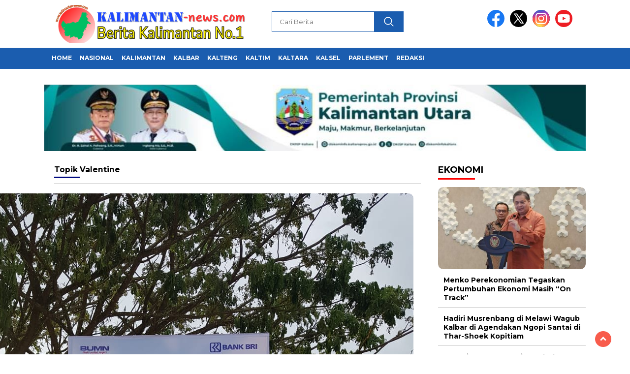

--- FILE ---
content_type: text/html; charset=UTF-8
request_url: https://www.kalimantan-news.com/tag/valentine/
body_size: 15850
content:
<!doctype html>
<html class="no-js" lang="id" prefix="og: http://ogp.me/ns#" >

<head>
    <meta charset="UTF-8">
    <link href="http://gmpg.org/xfn/11" rel="profile">
    <link href="https://www.kalimantan-news.com/xmlrpc.php" rel="pingback">
    <meta http-equiv="x-ua-compatible" content="ie=edge">
    <title>Valentine &#8211; Kalimantan News</title>
<meta name='robots' content='max-image-preview:large' />
	<style>img:is([sizes="auto" i], [sizes^="auto," i]) { contain-intrinsic-size: 3000px 1500px }</style>
	<link rel='dns-prefetch' href='//cdnjs.cloudflare.com' />
<link rel='dns-prefetch' href='//fonts.googleapis.com' />
<link rel="alternate" type="application/rss+xml" title="Kalimantan News &raquo; Feed" href="https://www.kalimantan-news.com/feed/" />
<link rel="alternate" type="application/rss+xml" title="Kalimantan News &raquo; Umpan Komentar" href="https://www.kalimantan-news.com/comments/feed/" />
<script id="wpp-js" src="https://www.kalimantan-news.com/wp-content/plugins/wordpress-popular-posts/assets/js/wpp.min.js?ver=7.3.6" data-sampling="0" data-sampling-rate="100" data-api-url="https://www.kalimantan-news.com/wp-json/wordpress-popular-posts" data-post-id="0" data-token="914ff1677a" data-lang="0" data-debug="0"></script>
<link rel="alternate" type="application/rss+xml" title="Kalimantan News &raquo; Valentine Umpan Tag" href="https://www.kalimantan-news.com/tag/valentine/feed/" />
<script>
window._wpemojiSettings = {"baseUrl":"https:\/\/s.w.org\/images\/core\/emoji\/16.0.1\/72x72\/","ext":".png","svgUrl":"https:\/\/s.w.org\/images\/core\/emoji\/16.0.1\/svg\/","svgExt":".svg","source":{"concatemoji":"https:\/\/www.kalimantan-news.com\/wp-includes\/js\/wp-emoji-release.min.js?ver=6.8.3"}};
/*! This file is auto-generated */
!function(s,n){var o,i,e;function c(e){try{var t={supportTests:e,timestamp:(new Date).valueOf()};sessionStorage.setItem(o,JSON.stringify(t))}catch(e){}}function p(e,t,n){e.clearRect(0,0,e.canvas.width,e.canvas.height),e.fillText(t,0,0);var t=new Uint32Array(e.getImageData(0,0,e.canvas.width,e.canvas.height).data),a=(e.clearRect(0,0,e.canvas.width,e.canvas.height),e.fillText(n,0,0),new Uint32Array(e.getImageData(0,0,e.canvas.width,e.canvas.height).data));return t.every(function(e,t){return e===a[t]})}function u(e,t){e.clearRect(0,0,e.canvas.width,e.canvas.height),e.fillText(t,0,0);for(var n=e.getImageData(16,16,1,1),a=0;a<n.data.length;a++)if(0!==n.data[a])return!1;return!0}function f(e,t,n,a){switch(t){case"flag":return n(e,"\ud83c\udff3\ufe0f\u200d\u26a7\ufe0f","\ud83c\udff3\ufe0f\u200b\u26a7\ufe0f")?!1:!n(e,"\ud83c\udde8\ud83c\uddf6","\ud83c\udde8\u200b\ud83c\uddf6")&&!n(e,"\ud83c\udff4\udb40\udc67\udb40\udc62\udb40\udc65\udb40\udc6e\udb40\udc67\udb40\udc7f","\ud83c\udff4\u200b\udb40\udc67\u200b\udb40\udc62\u200b\udb40\udc65\u200b\udb40\udc6e\u200b\udb40\udc67\u200b\udb40\udc7f");case"emoji":return!a(e,"\ud83e\udedf")}return!1}function g(e,t,n,a){var r="undefined"!=typeof WorkerGlobalScope&&self instanceof WorkerGlobalScope?new OffscreenCanvas(300,150):s.createElement("canvas"),o=r.getContext("2d",{willReadFrequently:!0}),i=(o.textBaseline="top",o.font="600 32px Arial",{});return e.forEach(function(e){i[e]=t(o,e,n,a)}),i}function t(e){var t=s.createElement("script");t.src=e,t.defer=!0,s.head.appendChild(t)}"undefined"!=typeof Promise&&(o="wpEmojiSettingsSupports",i=["flag","emoji"],n.supports={everything:!0,everythingExceptFlag:!0},e=new Promise(function(e){s.addEventListener("DOMContentLoaded",e,{once:!0})}),new Promise(function(t){var n=function(){try{var e=JSON.parse(sessionStorage.getItem(o));if("object"==typeof e&&"number"==typeof e.timestamp&&(new Date).valueOf()<e.timestamp+604800&&"object"==typeof e.supportTests)return e.supportTests}catch(e){}return null}();if(!n){if("undefined"!=typeof Worker&&"undefined"!=typeof OffscreenCanvas&&"undefined"!=typeof URL&&URL.createObjectURL&&"undefined"!=typeof Blob)try{var e="postMessage("+g.toString()+"("+[JSON.stringify(i),f.toString(),p.toString(),u.toString()].join(",")+"));",a=new Blob([e],{type:"text/javascript"}),r=new Worker(URL.createObjectURL(a),{name:"wpTestEmojiSupports"});return void(r.onmessage=function(e){c(n=e.data),r.terminate(),t(n)})}catch(e){}c(n=g(i,f,p,u))}t(n)}).then(function(e){for(var t in e)n.supports[t]=e[t],n.supports.everything=n.supports.everything&&n.supports[t],"flag"!==t&&(n.supports.everythingExceptFlag=n.supports.everythingExceptFlag&&n.supports[t]);n.supports.everythingExceptFlag=n.supports.everythingExceptFlag&&!n.supports.flag,n.DOMReady=!1,n.readyCallback=function(){n.DOMReady=!0}}).then(function(){return e}).then(function(){var e;n.supports.everything||(n.readyCallback(),(e=n.source||{}).concatemoji?t(e.concatemoji):e.wpemoji&&e.twemoji&&(t(e.twemoji),t(e.wpemoji)))}))}((window,document),window._wpemojiSettings);
</script>
<style id='wp-emoji-styles-inline-css'>

	img.wp-smiley, img.emoji {
		display: inline !important;
		border: none !important;
		box-shadow: none !important;
		height: 1em !important;
		width: 1em !important;
		margin: 0 0.07em !important;
		vertical-align: -0.1em !important;
		background: none !important;
		padding: 0 !important;
	}
</style>
<link rel='stylesheet' id='wp-block-library-css' href='https://www.kalimantan-news.com/wp-includes/css/dist/block-library/style.min.css?ver=6.8.3' media='all' />
<style id='classic-theme-styles-inline-css'>
/*! This file is auto-generated */
.wp-block-button__link{color:#fff;background-color:#32373c;border-radius:9999px;box-shadow:none;text-decoration:none;padding:calc(.667em + 2px) calc(1.333em + 2px);font-size:1.125em}.wp-block-file__button{background:#32373c;color:#fff;text-decoration:none}
</style>
<style id='global-styles-inline-css'>
:root{--wp--preset--aspect-ratio--square: 1;--wp--preset--aspect-ratio--4-3: 4/3;--wp--preset--aspect-ratio--3-4: 3/4;--wp--preset--aspect-ratio--3-2: 3/2;--wp--preset--aspect-ratio--2-3: 2/3;--wp--preset--aspect-ratio--16-9: 16/9;--wp--preset--aspect-ratio--9-16: 9/16;--wp--preset--color--black: #000000;--wp--preset--color--cyan-bluish-gray: #abb8c3;--wp--preset--color--white: #ffffff;--wp--preset--color--pale-pink: #f78da7;--wp--preset--color--vivid-red: #cf2e2e;--wp--preset--color--luminous-vivid-orange: #ff6900;--wp--preset--color--luminous-vivid-amber: #fcb900;--wp--preset--color--light-green-cyan: #7bdcb5;--wp--preset--color--vivid-green-cyan: #00d084;--wp--preset--color--pale-cyan-blue: #8ed1fc;--wp--preset--color--vivid-cyan-blue: #0693e3;--wp--preset--color--vivid-purple: #9b51e0;--wp--preset--gradient--vivid-cyan-blue-to-vivid-purple: linear-gradient(135deg,rgba(6,147,227,1) 0%,rgb(155,81,224) 100%);--wp--preset--gradient--light-green-cyan-to-vivid-green-cyan: linear-gradient(135deg,rgb(122,220,180) 0%,rgb(0,208,130) 100%);--wp--preset--gradient--luminous-vivid-amber-to-luminous-vivid-orange: linear-gradient(135deg,rgba(252,185,0,1) 0%,rgba(255,105,0,1) 100%);--wp--preset--gradient--luminous-vivid-orange-to-vivid-red: linear-gradient(135deg,rgba(255,105,0,1) 0%,rgb(207,46,46) 100%);--wp--preset--gradient--very-light-gray-to-cyan-bluish-gray: linear-gradient(135deg,rgb(238,238,238) 0%,rgb(169,184,195) 100%);--wp--preset--gradient--cool-to-warm-spectrum: linear-gradient(135deg,rgb(74,234,220) 0%,rgb(151,120,209) 20%,rgb(207,42,186) 40%,rgb(238,44,130) 60%,rgb(251,105,98) 80%,rgb(254,248,76) 100%);--wp--preset--gradient--blush-light-purple: linear-gradient(135deg,rgb(255,206,236) 0%,rgb(152,150,240) 100%);--wp--preset--gradient--blush-bordeaux: linear-gradient(135deg,rgb(254,205,165) 0%,rgb(254,45,45) 50%,rgb(107,0,62) 100%);--wp--preset--gradient--luminous-dusk: linear-gradient(135deg,rgb(255,203,112) 0%,rgb(199,81,192) 50%,rgb(65,88,208) 100%);--wp--preset--gradient--pale-ocean: linear-gradient(135deg,rgb(255,245,203) 0%,rgb(182,227,212) 50%,rgb(51,167,181) 100%);--wp--preset--gradient--electric-grass: linear-gradient(135deg,rgb(202,248,128) 0%,rgb(113,206,126) 100%);--wp--preset--gradient--midnight: linear-gradient(135deg,rgb(2,3,129) 0%,rgb(40,116,252) 100%);--wp--preset--font-size--small: 13px;--wp--preset--font-size--medium: 20px;--wp--preset--font-size--large: 36px;--wp--preset--font-size--x-large: 42px;--wp--preset--spacing--20: 0.44rem;--wp--preset--spacing--30: 0.67rem;--wp--preset--spacing--40: 1rem;--wp--preset--spacing--50: 1.5rem;--wp--preset--spacing--60: 2.25rem;--wp--preset--spacing--70: 3.38rem;--wp--preset--spacing--80: 5.06rem;--wp--preset--shadow--natural: 6px 6px 9px rgba(0, 0, 0, 0.2);--wp--preset--shadow--deep: 12px 12px 50px rgba(0, 0, 0, 0.4);--wp--preset--shadow--sharp: 6px 6px 0px rgba(0, 0, 0, 0.2);--wp--preset--shadow--outlined: 6px 6px 0px -3px rgba(255, 255, 255, 1), 6px 6px rgba(0, 0, 0, 1);--wp--preset--shadow--crisp: 6px 6px 0px rgba(0, 0, 0, 1);}:where(.is-layout-flex){gap: 0.5em;}:where(.is-layout-grid){gap: 0.5em;}body .is-layout-flex{display: flex;}.is-layout-flex{flex-wrap: wrap;align-items: center;}.is-layout-flex > :is(*, div){margin: 0;}body .is-layout-grid{display: grid;}.is-layout-grid > :is(*, div){margin: 0;}:where(.wp-block-columns.is-layout-flex){gap: 2em;}:where(.wp-block-columns.is-layout-grid){gap: 2em;}:where(.wp-block-post-template.is-layout-flex){gap: 1.25em;}:where(.wp-block-post-template.is-layout-grid){gap: 1.25em;}.has-black-color{color: var(--wp--preset--color--black) !important;}.has-cyan-bluish-gray-color{color: var(--wp--preset--color--cyan-bluish-gray) !important;}.has-white-color{color: var(--wp--preset--color--white) !important;}.has-pale-pink-color{color: var(--wp--preset--color--pale-pink) !important;}.has-vivid-red-color{color: var(--wp--preset--color--vivid-red) !important;}.has-luminous-vivid-orange-color{color: var(--wp--preset--color--luminous-vivid-orange) !important;}.has-luminous-vivid-amber-color{color: var(--wp--preset--color--luminous-vivid-amber) !important;}.has-light-green-cyan-color{color: var(--wp--preset--color--light-green-cyan) !important;}.has-vivid-green-cyan-color{color: var(--wp--preset--color--vivid-green-cyan) !important;}.has-pale-cyan-blue-color{color: var(--wp--preset--color--pale-cyan-blue) !important;}.has-vivid-cyan-blue-color{color: var(--wp--preset--color--vivid-cyan-blue) !important;}.has-vivid-purple-color{color: var(--wp--preset--color--vivid-purple) !important;}.has-black-background-color{background-color: var(--wp--preset--color--black) !important;}.has-cyan-bluish-gray-background-color{background-color: var(--wp--preset--color--cyan-bluish-gray) !important;}.has-white-background-color{background-color: var(--wp--preset--color--white) !important;}.has-pale-pink-background-color{background-color: var(--wp--preset--color--pale-pink) !important;}.has-vivid-red-background-color{background-color: var(--wp--preset--color--vivid-red) !important;}.has-luminous-vivid-orange-background-color{background-color: var(--wp--preset--color--luminous-vivid-orange) !important;}.has-luminous-vivid-amber-background-color{background-color: var(--wp--preset--color--luminous-vivid-amber) !important;}.has-light-green-cyan-background-color{background-color: var(--wp--preset--color--light-green-cyan) !important;}.has-vivid-green-cyan-background-color{background-color: var(--wp--preset--color--vivid-green-cyan) !important;}.has-pale-cyan-blue-background-color{background-color: var(--wp--preset--color--pale-cyan-blue) !important;}.has-vivid-cyan-blue-background-color{background-color: var(--wp--preset--color--vivid-cyan-blue) !important;}.has-vivid-purple-background-color{background-color: var(--wp--preset--color--vivid-purple) !important;}.has-black-border-color{border-color: var(--wp--preset--color--black) !important;}.has-cyan-bluish-gray-border-color{border-color: var(--wp--preset--color--cyan-bluish-gray) !important;}.has-white-border-color{border-color: var(--wp--preset--color--white) !important;}.has-pale-pink-border-color{border-color: var(--wp--preset--color--pale-pink) !important;}.has-vivid-red-border-color{border-color: var(--wp--preset--color--vivid-red) !important;}.has-luminous-vivid-orange-border-color{border-color: var(--wp--preset--color--luminous-vivid-orange) !important;}.has-luminous-vivid-amber-border-color{border-color: var(--wp--preset--color--luminous-vivid-amber) !important;}.has-light-green-cyan-border-color{border-color: var(--wp--preset--color--light-green-cyan) !important;}.has-vivid-green-cyan-border-color{border-color: var(--wp--preset--color--vivid-green-cyan) !important;}.has-pale-cyan-blue-border-color{border-color: var(--wp--preset--color--pale-cyan-blue) !important;}.has-vivid-cyan-blue-border-color{border-color: var(--wp--preset--color--vivid-cyan-blue) !important;}.has-vivid-purple-border-color{border-color: var(--wp--preset--color--vivid-purple) !important;}.has-vivid-cyan-blue-to-vivid-purple-gradient-background{background: var(--wp--preset--gradient--vivid-cyan-blue-to-vivid-purple) !important;}.has-light-green-cyan-to-vivid-green-cyan-gradient-background{background: var(--wp--preset--gradient--light-green-cyan-to-vivid-green-cyan) !important;}.has-luminous-vivid-amber-to-luminous-vivid-orange-gradient-background{background: var(--wp--preset--gradient--luminous-vivid-amber-to-luminous-vivid-orange) !important;}.has-luminous-vivid-orange-to-vivid-red-gradient-background{background: var(--wp--preset--gradient--luminous-vivid-orange-to-vivid-red) !important;}.has-very-light-gray-to-cyan-bluish-gray-gradient-background{background: var(--wp--preset--gradient--very-light-gray-to-cyan-bluish-gray) !important;}.has-cool-to-warm-spectrum-gradient-background{background: var(--wp--preset--gradient--cool-to-warm-spectrum) !important;}.has-blush-light-purple-gradient-background{background: var(--wp--preset--gradient--blush-light-purple) !important;}.has-blush-bordeaux-gradient-background{background: var(--wp--preset--gradient--blush-bordeaux) !important;}.has-luminous-dusk-gradient-background{background: var(--wp--preset--gradient--luminous-dusk) !important;}.has-pale-ocean-gradient-background{background: var(--wp--preset--gradient--pale-ocean) !important;}.has-electric-grass-gradient-background{background: var(--wp--preset--gradient--electric-grass) !important;}.has-midnight-gradient-background{background: var(--wp--preset--gradient--midnight) !important;}.has-small-font-size{font-size: var(--wp--preset--font-size--small) !important;}.has-medium-font-size{font-size: var(--wp--preset--font-size--medium) !important;}.has-large-font-size{font-size: var(--wp--preset--font-size--large) !important;}.has-x-large-font-size{font-size: var(--wp--preset--font-size--x-large) !important;}
:where(.wp-block-post-template.is-layout-flex){gap: 1.25em;}:where(.wp-block-post-template.is-layout-grid){gap: 1.25em;}
:where(.wp-block-columns.is-layout-flex){gap: 2em;}:where(.wp-block-columns.is-layout-grid){gap: 2em;}
:root :where(.wp-block-pullquote){font-size: 1.5em;line-height: 1.6;}
</style>
<link rel='stylesheet' id='wordpress-popular-posts-css-css' href='https://www.kalimantan-news.com/wp-content/plugins/wordpress-popular-posts/assets/css/wpp.css?ver=7.3.6' media='all' />
<link rel='stylesheet' id='styleku-css' href='https://www.kalimantan-news.com/wp-content/themes/nomina/style.css?ver=2.3' media='all' />
<link rel='stylesheet' id='lightslidercss-css' href='https://www.kalimantan-news.com/wp-content/themes/nomina/css/lightslider.min.css?ver=1.1' media='all' />
<link rel='stylesheet' id='flexslidercss-css' href='https://www.kalimantan-news.com/wp-content/themes/nomina/css/flexslider.css?ver=1.1' media='all' />
<link rel='stylesheet' id='owlcss-css' href='https://www.kalimantan-news.com/wp-content/themes/nomina/css/owl.carousel.min.css?ver=2.1' media='all' />
<link rel='stylesheet' id='swiper-css-css' href='https://cdnjs.cloudflare.com/ajax/libs/Swiper/11.0.5/swiper-bundle.css?ver=11.0.5' media='all' />
<link rel='stylesheet' id='google-fonts-css' href='https://fonts.googleapis.com/css2?family=Montserrat:ital,wght@0,400;0,700;1,400;1,700&#038;display=swap' media='all' />
<script src="https://www.kalimantan-news.com/wp-includes/js/jquery/jquery.min.js?ver=3.7.1" id="jquery-core-js"></script>
<script src="https://www.kalimantan-news.com/wp-includes/js/jquery/jquery-migrate.min.js?ver=3.4.1" id="jquery-migrate-js"></script>
<script src="https://www.kalimantan-news.com/wp-content/themes/nomina/js/owl.carousel.min.js?ver=1" id="owljs-js"></script>
<script src="https://www.kalimantan-news.com/wp-content/themes/nomina/js/lightslider.min.js?ver=6.8.3" id="lightslider-js"></script>
<script src="https://cdnjs.cloudflare.com/ajax/libs/Swiper/11.0.5/swiper-bundle.min.js?ver=11.0.5" id="script-swipe-js"></script>
<link rel="https://api.w.org/" href="https://www.kalimantan-news.com/wp-json/" /><link rel="alternate" title="JSON" type="application/json" href="https://www.kalimantan-news.com/wp-json/wp/v2/tags/135" /><link rel="EditURI" type="application/rsd+xml" title="RSD" href="https://www.kalimantan-news.com/xmlrpc.php?rsd" />
<meta name="generator" content="WordPress 6.8.3" />
<meta property="og:title" name="og:title" content="Valentine" />
<meta property="og:type" name="og:type" content="website" />
<meta property="og:image" name="og:image" content="https://www.kalimantan-news.com/wp-content/uploads/2020/01/cropped-Identitas-Website-ok.jpg" />
<meta property="og:description" name="og:description" content="Berita Kalimantan No. 1" />
<meta property="og:locale" name="og:locale" content="id_ID" />
<meta property="og:site_name" name="og:site_name" content="Kalimantan News" />
<meta property="twitter:card" name="twitter:card" content="summary" />
            <style id="wpp-loading-animation-styles">@-webkit-keyframes bgslide{from{background-position-x:0}to{background-position-x:-200%}}@keyframes bgslide{from{background-position-x:0}to{background-position-x:-200%}}.wpp-widget-block-placeholder,.wpp-shortcode-placeholder{margin:0 auto;width:60px;height:3px;background:#dd3737;background:linear-gradient(90deg,#dd3737 0%,#571313 10%,#dd3737 100%);background-size:200% auto;border-radius:3px;-webkit-animation:bgslide 1s infinite linear;animation:bgslide 1s infinite linear}</style>
                     <style>
             .menu-utama > li > a, .headline-judul a, .news-feed-judul, .news-feed-judul-block, .news-feed-list .kategori, .judul-sidebar-right, .judul-sidebar-left, .judul-sidebar-single, .single-kategori a span, .judul-label-kategori span, .kategori-mobile, .category-kategori a, .wpp-list > li > a, .recent-post-widget a, .page-numbers, .menu-bawah li a, #category-content h2 a, .category-text-wrap, .judul-label-kategori, .category-kategori, .headline-label, .search-form .search-field, .recent-post-widget .waktu, .single-kategori a, #single-content h1, .tanggal-single, .related-post-wrap, .caption-photo, .tagname, .tagname a, .footer-copyright, .judul-berita-pilihan, .kategori-berita-pilihan, #berita-pilihan h2 a, #page-content h1, .judul-berita-rekomendasi, .kategori-berita-rekomendasi, #berita-rekomendasi h2, .mobile-berita-terbaru .berita-terbaru, .judul-berita-terbaru a, .mobile-kategori-berita-terbaru, .tanggal-berita-terbaru, .news-feed-text-block .tanggal, .menu-utama > li > ul.sub-menu > li a, .mobile-menu-kiri li a, .judul-headline, a.slider-kategori, a.judul-slider, .judul-thumbnail, .alamat, .before-widget, .before-widget select, .before-widget ul li a, .before-widget ul li, .nama-penulis, .desktop-berita-terbaru .berita-terbaru, .desktop-berita-terbaru-box p, .desktop-kategori-berita-terbaru, .error404 p, .headline-label-mobile-dua, h2.headline-judul-mobile-dua a, .wrap-text-headline-dua .tanggal, .judul-berita-pilihan, .before-widget h2, .judul-sidebar-right, .judul-sidebar-single, .marquee-baru a, .marquee-baru .inner a, .headline-tiga-text-wrap-mobile h2 a, .totalpembaca, h2.headline-judul-mobile a, .headline-label-mobile, .menu-network-wrap, .network-title, .menu-network-wrap a { 
    font-family: 'Montserrat', sans-serif; }  
             
.single-article-text, .single-article-text p { 
    font-family: 'Arial', sans-serif; 
    font-size: 16px; }    
             
#single-content figcaption.wp-element-caption, .wp-caption, .caption-photo, .caption-photo-buka-tutup {
      font-family: 'Arial', sans-serif; 
             }

        
                     
.menu-utama > li > a, .menu-bawah > li > a, .menu-utama > li > ul.sub-menu > li a { 
    font-size: 
    12px; }
             
             
                 .menu-utama { text-align: left; }
                     
                          #single-content h1 { text-align: left}
             
             
    .single-kategori { text-align: left; }
    
                             .fluid-nav, footer, .menu-utama, .scroll-to-continue, .ad-middle .ad-title, .ad-middle .scroll-to-resume, .tagname span, .tagname a:hover, .headline-tiga-text-wrap-mobile  {background-color: #1B5DAF}
.nama-penulis a, single-kategori a, .single-article-text p a, .single-article-text h1 a, .single-article-text h2 a, .single-article-text h3 a, .single-article-text h4 a, .single-article-text h5 a, .single-article-text h6 a, .single-article-text ul li a, .single-article-text ol li a, .single-article-text div a, .single-article-text a, .judul-desktop-berita-terbaru:hover, .wpp-list > li > a.wpp-post-title:before, .recent-post-widget a:hover {color: #1B5DAF}
.search-submit, .menu-utama > li > ul.sub-menu, .nav-links .current, .page-numbers:hover, .page-link-wrap span.current, .page-link-wrap a:hover {background: #1B5DAF; }
.search-submit, .search-form .search-field, .mobile-menu-kiri-wrap form.search-form, .page-link-wrap span.current, a.post-page-numbers {border-color: #1B5DAF;}
.menu-utama > li > a:hover { background: #2D54A7; }
.line-satu, .line-dua, .line-tiga {background: #F51700; }
             

             
             
         </style>
    <link rel="icon" href="https://www.kalimantan-news.com/wp-content/uploads/2020/01/cropped-Identitas-Website-ok-46x46.jpg" sizes="32x32" />
<link rel="icon" href="https://www.kalimantan-news.com/wp-content/uploads/2020/01/cropped-Identitas-Website-ok.jpg" sizes="192x192" />
<link rel="apple-touch-icon" href="https://www.kalimantan-news.com/wp-content/uploads/2020/01/cropped-Identitas-Website-ok.jpg" />
<meta name="msapplication-TileImage" content="https://www.kalimantan-news.com/wp-content/uploads/2020/01/cropped-Identitas-Website-ok.jpg" />
    <meta name="viewport" content="width=device-width, initial-scale=1, shrink-to-fit=no">
    <meta name="theme-color" content="#1B5DAF" />
	<link rel="preconnect" href="https://fonts.googleapis.com">
<link rel="preconnect" href="https://fonts.gstatic.com" crossorigin>

	<style>
	
		.search-submit { background-image: url('https://www.kalimantan-news.com/wp-content/themes/nomina/img/icons8-search.svg'); background-repeat: no-repeat; background-position: 50% 50%; background-size: 40%; }
		
				#sidebar-right, #sidebar-single {top: 170px;}
		
		        .logged-in header{
            top: 0 !important;
        }
		
	</style>
	
</head>

<body class="archive tag tag-valentine tag-135 wp-custom-logo wp-embed-responsive wp-theme-nomina">
	  		<div id="sidebar-banner-mobile-top-header-parallax">
	<a href="#" title="close"  class="close-button w3-button w3-display-topright">CLOSE ADS
</a>
  <div class="sidebar-banner-mobile-top-header-parallax-wrap">
	  <div class="duaa">
      <div class="tigaa">
          <img width="1132" height="1600" src="https://www.kalimantan-news.com/wp-content/uploads/2025/06/WhatsApp-Image-2025-06-02-at-21.35.59_10916eeb.jpg" class="image wp-image-84076  attachment-full size-full" alt="" style="max-width: 100%; height: auto;" decoding="async" fetchpriority="high" srcset="https://www.kalimantan-news.com/wp-content/uploads/2025/06/WhatsApp-Image-2025-06-02-at-21.35.59_10916eeb.jpg 1132w, https://www.kalimantan-news.com/wp-content/uploads/2025/06/WhatsApp-Image-2025-06-02-at-21.35.59_10916eeb-1087x1536.jpg 1087w" sizes="(max-width: 1132px) 100vw, 1132px" />      </div>
    </div>
	    <p class="scroll-to-continue">
			  SCROLL TO CONTINUE WITH CONTENT 
		  </p>
</div><!-- sidebar-banner-mobile-top-header-parallax BANNER -->
	   </div>
	


	<div id="sidebar-banner-bawah">
			<div>
			
		</div><!-- sidebar-banner-bawah WRAP -->
</div><!-- sidebar-banner-bawah BANNER -->	
    <header>
		<div class="header-fixed">
			<div class="header-shrink">
				
			
 <a id="logo" href="https://www.kalimantan-news.com/" rel="home"> <img src="https://www.kalimantan-news.com/wp-content/uploads/2025/10/cropped-logoo-KN-new.png" alt="logo" width="400" height="77" /></a>				
<div class="media-social-header">
				<a title="facebook" class="facebook-header" href="https://facebook.com" target="_blank"><img src="https://www.kalimantan-news.com/wp-content/themes/nomina/img/fb-icon.svg" alt="facebook" width="35" height="35" /></a>
				<a title="twitter" class="twitter-header" href="https://twitter.com" target="_blank"><img src="https://www.kalimantan-news.com/wp-content/themes/nomina/img/twitter-icon-baru.svg" alt="twiter" width="35" height="35"  /></a>
				<a title="instagram" class="instagram-header" href="https://instagram.com" target="_blank"><img src="https://www.kalimantan-news.com/wp-content/themes/nomina/img/instagram-icon.svg" alt="instagram" width="35" height="35"  /></a>
				<a title="youtube" class="youtube-header" href="https://youtube.com" target="_blank"><img src="https://www.kalimantan-news.com/wp-content/themes/nomina/img/youtube-icon.svg" alt="youtube" width="35" height="35"  /></a>
		 

			</div>
			
			<form method="get" class="search-form" action="https://www.kalimantan-news.com/">
  <input 
    type="text" 
    class="search-field" 
    name="s" 
    placeholder="Cari Berita" 
    value="" 
  />
  <input 
    type="submit" 
    class="search-submit" 
    value="" 
  />
</form>
   
			<div class="hamburger-button">
				<div class="line-satu"></div>
				<div class="line-dua"></div>
				<div class="line-tiga"></div>
			</div><!-- akhir hamburger-button -->
			<div class="mobile-menu-kiri-wrap">
		<a id="logo-menu-kiri" href="https://www.kalimantan-news.com/" rel="home"> <img src="https://www.kalimantan-news.com/wp-content/uploads/2025/10/cropped-logoo-KN-new.png" alt="logo"></a><span class="close-button-hamburger">&#10006;</span>
				<div class="clr"></div>
				<form method="get" class="search-form" action="https://www.kalimantan-news.com/">
  <input 
    type="text" 
    class="search-field" 
    name="s" 
    placeholder="Cari Berita" 
    value="" 
  />
  <input 
    type="submit" 
    class="search-submit" 
    value="" 
  />
</form>
   
			<div class="menu-top-menus-container"><ul id="menu-top-menus" class="mobile-menu-kiri"><li id="menu-item-58726" class="menu-item menu-item-type-custom menu-item-object-custom menu-item-home menu-item-58726"><a href="http://www.kalimantan-news.com/">Home</a></li>
<li id="menu-item-16" class="menu-item menu-item-type-taxonomy menu-item-object-category menu-item-16"><a href="https://www.kalimantan-news.com/category/nasional/">Nasional</a></li>
<li id="menu-item-88602" class="menu-item menu-item-type-taxonomy menu-item-object-category menu-item-88602"><a href="https://www.kalimantan-news.com/category/kalimantan/">KALIMANTAN</a></li>
<li id="menu-item-77543" class="menu-item menu-item-type-taxonomy menu-item-object-category menu-item-has-children menu-item-77543"><a href="https://www.kalimantan-news.com/category/kalbar/">KALBAR</a>
<ul class="sub-menu">
	<li id="menu-item-77553" class="menu-item menu-item-type-taxonomy menu-item-object-category menu-item-77553"><a href="https://www.kalimantan-news.com/category/kalbar/pontianak/">Pontianak</a></li>
	<li id="menu-item-77550" class="menu-item menu-item-type-taxonomy menu-item-object-category menu-item-77550"><a href="https://www.kalimantan-news.com/category/kalbar/kubu-raya/">Kubu Raya</a></li>
	<li id="menu-item-77549" class="menu-item menu-item-type-taxonomy menu-item-object-category menu-item-77549"><a href="https://www.kalimantan-news.com/category/kalbar/ketapang/">Ketapang</a></li>
	<li id="menu-item-77552" class="menu-item menu-item-type-taxonomy menu-item-object-category menu-item-77552"><a href="https://www.kalimantan-news.com/category/kalbar/mempawah/">Mempawah</a></li>
	<li id="menu-item-77554" class="menu-item menu-item-type-taxonomy menu-item-object-category menu-item-77554"><a href="https://www.kalimantan-news.com/category/kalbar/sanggau-kalbar/">Sanggau</a></li>
	<li id="menu-item-77555" class="menu-item menu-item-type-taxonomy menu-item-object-category menu-item-77555"><a href="https://www.kalimantan-news.com/category/kalbar/sekadau-kalbar/">Sekadau</a></li>
	<li id="menu-item-77551" class="menu-item menu-item-type-taxonomy menu-item-object-category menu-item-77551"><a href="https://www.kalimantan-news.com/category/kalbar/melawi-kalbar/">Melawi</a></li>
	<li id="menu-item-77556" class="menu-item menu-item-type-taxonomy menu-item-object-category menu-item-77556"><a href="https://www.kalimantan-news.com/category/kalbar/sintang-kalbar/">Sintang</a></li>
	<li id="menu-item-77548" class="menu-item menu-item-type-taxonomy menu-item-object-category menu-item-77548"><a href="https://www.kalimantan-news.com/category/kalbar/kapuas-hulu/">Kapuas Hulu</a></li>
</ul>
</li>
<li id="menu-item-77546" class="menu-item menu-item-type-taxonomy menu-item-object-category menu-item-has-children menu-item-77546"><a href="https://www.kalimantan-news.com/category/kalteng/">KALTENG</a>
<ul class="sub-menu">
	<li id="menu-item-77557" class="menu-item menu-item-type-taxonomy menu-item-object-category menu-item-77557"><a href="https://www.kalimantan-news.com/category/kalteng/barito-selatan/">Barito Selatan</a></li>
	<li id="menu-item-77559" class="menu-item menu-item-type-taxonomy menu-item-object-category menu-item-77559"><a href="https://www.kalimantan-news.com/category/kalteng/barito-utara/">Barito Utara</a></li>
	<li id="menu-item-77558" class="menu-item menu-item-type-taxonomy menu-item-object-category menu-item-77558"><a href="https://www.kalimantan-news.com/category/kalteng/barito-timur/">Barito Timur</a></li>
	<li id="menu-item-77560" class="menu-item menu-item-type-taxonomy menu-item-object-category menu-item-77560"><a href="https://www.kalimantan-news.com/category/kalteng/gunung-mas/">Gunung Mas</a></li>
	<li id="menu-item-77561" class="menu-item menu-item-type-taxonomy menu-item-object-category menu-item-77561"><a href="https://www.kalimantan-news.com/category/kalteng/kapuas/">Kapuas</a></li>
	<li id="menu-item-77562" class="menu-item menu-item-type-taxonomy menu-item-object-category menu-item-77562"><a href="https://www.kalimantan-news.com/category/kalteng/katingan/">Katingan</a></li>
	<li id="menu-item-77563" class="menu-item menu-item-type-taxonomy menu-item-object-category menu-item-77563"><a href="https://www.kalimantan-news.com/category/kalteng/kota-palangka-raya/">Kota Palangka Raya</a></li>
	<li id="menu-item-77564" class="menu-item menu-item-type-taxonomy menu-item-object-category menu-item-77564"><a href="https://www.kalimantan-news.com/category/kalteng/kotawaringin-barat/">Kotawaringin Barat</a></li>
	<li id="menu-item-77565" class="menu-item menu-item-type-taxonomy menu-item-object-category menu-item-77565"><a href="https://www.kalimantan-news.com/category/kalteng/kotawaringin-timur/">Kotawaringin Timur</a></li>
	<li id="menu-item-77566" class="menu-item menu-item-type-taxonomy menu-item-object-category menu-item-77566"><a href="https://www.kalimantan-news.com/category/kalteng/lamandau/">Lamandau</a></li>
</ul>
</li>
<li id="menu-item-77547" class="menu-item menu-item-type-taxonomy menu-item-object-category menu-item-has-children menu-item-77547"><a href="https://www.kalimantan-news.com/category/kaltim/">KALTIM</a>
<ul class="sub-menu">
	<li id="menu-item-77578" class="menu-item menu-item-type-taxonomy menu-item-object-category menu-item-77578"><a href="https://www.kalimantan-news.com/category/kaltim/berau/">Berau</a></li>
	<li id="menu-item-77579" class="menu-item menu-item-type-taxonomy menu-item-object-category menu-item-77579"><a href="https://www.kalimantan-news.com/category/kaltim/kota-balikpapan/">Kota Balikpapan</a></li>
	<li id="menu-item-77580" class="menu-item menu-item-type-taxonomy menu-item-object-category menu-item-77580"><a href="https://www.kalimantan-news.com/category/kaltim/kota-bontang/">Kota Bontang</a></li>
	<li id="menu-item-77581" class="menu-item menu-item-type-taxonomy menu-item-object-category menu-item-77581"><a href="https://www.kalimantan-news.com/category/kaltim/kota-samarinda/">Kota Samarinda</a></li>
	<li id="menu-item-77582" class="menu-item menu-item-type-taxonomy menu-item-object-category menu-item-77582"><a href="https://www.kalimantan-news.com/category/kaltim/kutai-barat/">Kutai Barat</a></li>
	<li id="menu-item-77583" class="menu-item menu-item-type-taxonomy menu-item-object-category menu-item-77583"><a href="https://www.kalimantan-news.com/category/kaltim/kutai-kartanegara/">Kutai Kartanegara</a></li>
	<li id="menu-item-77584" class="menu-item menu-item-type-taxonomy menu-item-object-category menu-item-77584"><a href="https://www.kalimantan-news.com/category/kaltim/kutai-timur/">Kutai Timur</a></li>
	<li id="menu-item-77585" class="menu-item menu-item-type-taxonomy menu-item-object-category menu-item-77585"><a href="https://www.kalimantan-news.com/category/kaltim/mahakam-hulu/">Mahakam Hulu</a></li>
</ul>
</li>
<li id="menu-item-77545" class="menu-item menu-item-type-taxonomy menu-item-object-category menu-item-has-children menu-item-77545"><a href="https://www.kalimantan-news.com/category/kaltara/">KALTARA</a>
<ul class="sub-menu">
	<li id="menu-item-77575" class="menu-item menu-item-type-taxonomy menu-item-object-category menu-item-77575"><a href="https://www.kalimantan-news.com/category/kaltara/bulungan/">Bulungan</a></li>
	<li id="menu-item-77576" class="menu-item menu-item-type-taxonomy menu-item-object-category menu-item-77576"><a href="https://www.kalimantan-news.com/category/kaltara/kota-tarakan/">Kota Tarakan</a></li>
	<li id="menu-item-77577" class="menu-item menu-item-type-taxonomy menu-item-object-category menu-item-77577"><a href="https://www.kalimantan-news.com/category/kaltara/malinau/">Malinau</a></li>
</ul>
</li>
<li id="menu-item-77544" class="menu-item menu-item-type-taxonomy menu-item-object-category menu-item-has-children menu-item-77544"><a href="https://www.kalimantan-news.com/category/kalsel/">KALSEL</a>
<ul class="sub-menu">
	<li id="menu-item-77586" class="menu-item menu-item-type-taxonomy menu-item-object-category menu-item-77586"><a href="https://www.kalimantan-news.com/category/kalsel/banjar/">Banjar</a></li>
	<li id="menu-item-77587" class="menu-item menu-item-type-taxonomy menu-item-object-category menu-item-77587"><a href="https://www.kalimantan-news.com/category/kalsel/barito-kuala/">Barito Kuala</a></li>
	<li id="menu-item-77588" class="menu-item menu-item-type-taxonomy menu-item-object-category menu-item-77588"><a href="https://www.kalimantan-news.com/category/kalsel/hulu-sungai-selatan/">Hulu Sungai Selatan</a></li>
	<li id="menu-item-77589" class="menu-item menu-item-type-taxonomy menu-item-object-category menu-item-77589"><a href="https://www.kalimantan-news.com/category/kalsel/hulu-sungai-tengah/">Hulu Sungai Tengah</a></li>
	<li id="menu-item-77590" class="menu-item menu-item-type-taxonomy menu-item-object-category menu-item-77590"><a href="https://www.kalimantan-news.com/category/kalsel/hulu-sungai-utara/">Hulu Sungai Utara</a></li>
	<li id="menu-item-77591" class="menu-item menu-item-type-taxonomy menu-item-object-category menu-item-77591"><a href="https://www.kalimantan-news.com/category/kalsel/kota-baru/">Kota Baru</a></li>
</ul>
</li>
<li id="menu-item-84172" class="menu-item menu-item-type-taxonomy menu-item-object-category menu-item-has-children menu-item-84172"><a href="https://www.kalimantan-news.com/category/parlement/">PARLEMENT</a>
<ul class="sub-menu">
	<li id="menu-item-84170" class="menu-item menu-item-type-taxonomy menu-item-object-category menu-item-84170"><a href="https://www.kalimantan-news.com/category/umum/parlemen/eksekutif/">Eksekutif</a></li>
	<li id="menu-item-84171" class="menu-item menu-item-type-taxonomy menu-item-object-category menu-item-84171"><a href="https://www.kalimantan-news.com/category/umum/parlemen/legislatif/">Legislatif</a></li>
</ul>
</li>
<li id="menu-item-39290" class="menu-item menu-item-type-post_type menu-item-object-page menu-item-39290"><a href="https://www.kalimantan-news.com/redaksi/">Redaksi</a></li>
</ul></div>	
			</div><!-- akhir mobile-menu-kiri-wrap -->
		
<div class="clr">
	
		</div>
		</div><!-- akhir header shrink -->
			<div class="fluid-nav">
		<div class="menu-top-menus-container"><ul id="menu-top-menus-1" class="menu-utama"><li class="menu-item menu-item-type-custom menu-item-object-custom menu-item-home menu-item-58726"><a href="http://www.kalimantan-news.com/">Home</a></li>
<li class="menu-item menu-item-type-taxonomy menu-item-object-category menu-item-16"><a href="https://www.kalimantan-news.com/category/nasional/">Nasional</a></li>
<li class="menu-item menu-item-type-taxonomy menu-item-object-category menu-item-88602"><a href="https://www.kalimantan-news.com/category/kalimantan/">KALIMANTAN</a></li>
<li class="menu-item menu-item-type-taxonomy menu-item-object-category menu-item-has-children menu-item-77543"><a href="https://www.kalimantan-news.com/category/kalbar/">KALBAR</a>
<ul class="sub-menu">
	<li class="menu-item menu-item-type-taxonomy menu-item-object-category menu-item-77553"><a href="https://www.kalimantan-news.com/category/kalbar/pontianak/">Pontianak</a></li>
	<li class="menu-item menu-item-type-taxonomy menu-item-object-category menu-item-77550"><a href="https://www.kalimantan-news.com/category/kalbar/kubu-raya/">Kubu Raya</a></li>
	<li class="menu-item menu-item-type-taxonomy menu-item-object-category menu-item-77549"><a href="https://www.kalimantan-news.com/category/kalbar/ketapang/">Ketapang</a></li>
	<li class="menu-item menu-item-type-taxonomy menu-item-object-category menu-item-77552"><a href="https://www.kalimantan-news.com/category/kalbar/mempawah/">Mempawah</a></li>
	<li class="menu-item menu-item-type-taxonomy menu-item-object-category menu-item-77554"><a href="https://www.kalimantan-news.com/category/kalbar/sanggau-kalbar/">Sanggau</a></li>
	<li class="menu-item menu-item-type-taxonomy menu-item-object-category menu-item-77555"><a href="https://www.kalimantan-news.com/category/kalbar/sekadau-kalbar/">Sekadau</a></li>
	<li class="menu-item menu-item-type-taxonomy menu-item-object-category menu-item-77551"><a href="https://www.kalimantan-news.com/category/kalbar/melawi-kalbar/">Melawi</a></li>
	<li class="menu-item menu-item-type-taxonomy menu-item-object-category menu-item-77556"><a href="https://www.kalimantan-news.com/category/kalbar/sintang-kalbar/">Sintang</a></li>
	<li class="menu-item menu-item-type-taxonomy menu-item-object-category menu-item-77548"><a href="https://www.kalimantan-news.com/category/kalbar/kapuas-hulu/">Kapuas Hulu</a></li>
</ul>
</li>
<li class="menu-item menu-item-type-taxonomy menu-item-object-category menu-item-has-children menu-item-77546"><a href="https://www.kalimantan-news.com/category/kalteng/">KALTENG</a>
<ul class="sub-menu">
	<li class="menu-item menu-item-type-taxonomy menu-item-object-category menu-item-77557"><a href="https://www.kalimantan-news.com/category/kalteng/barito-selatan/">Barito Selatan</a></li>
	<li class="menu-item menu-item-type-taxonomy menu-item-object-category menu-item-77559"><a href="https://www.kalimantan-news.com/category/kalteng/barito-utara/">Barito Utara</a></li>
	<li class="menu-item menu-item-type-taxonomy menu-item-object-category menu-item-77558"><a href="https://www.kalimantan-news.com/category/kalteng/barito-timur/">Barito Timur</a></li>
	<li class="menu-item menu-item-type-taxonomy menu-item-object-category menu-item-77560"><a href="https://www.kalimantan-news.com/category/kalteng/gunung-mas/">Gunung Mas</a></li>
	<li class="menu-item menu-item-type-taxonomy menu-item-object-category menu-item-77561"><a href="https://www.kalimantan-news.com/category/kalteng/kapuas/">Kapuas</a></li>
	<li class="menu-item menu-item-type-taxonomy menu-item-object-category menu-item-77562"><a href="https://www.kalimantan-news.com/category/kalteng/katingan/">Katingan</a></li>
	<li class="menu-item menu-item-type-taxonomy menu-item-object-category menu-item-77563"><a href="https://www.kalimantan-news.com/category/kalteng/kota-palangka-raya/">Kota Palangka Raya</a></li>
	<li class="menu-item menu-item-type-taxonomy menu-item-object-category menu-item-77564"><a href="https://www.kalimantan-news.com/category/kalteng/kotawaringin-barat/">Kotawaringin Barat</a></li>
	<li class="menu-item menu-item-type-taxonomy menu-item-object-category menu-item-77565"><a href="https://www.kalimantan-news.com/category/kalteng/kotawaringin-timur/">Kotawaringin Timur</a></li>
	<li class="menu-item menu-item-type-taxonomy menu-item-object-category menu-item-77566"><a href="https://www.kalimantan-news.com/category/kalteng/lamandau/">Lamandau</a></li>
</ul>
</li>
<li class="menu-item menu-item-type-taxonomy menu-item-object-category menu-item-has-children menu-item-77547"><a href="https://www.kalimantan-news.com/category/kaltim/">KALTIM</a>
<ul class="sub-menu">
	<li class="menu-item menu-item-type-taxonomy menu-item-object-category menu-item-77578"><a href="https://www.kalimantan-news.com/category/kaltim/berau/">Berau</a></li>
	<li class="menu-item menu-item-type-taxonomy menu-item-object-category menu-item-77579"><a href="https://www.kalimantan-news.com/category/kaltim/kota-balikpapan/">Kota Balikpapan</a></li>
	<li class="menu-item menu-item-type-taxonomy menu-item-object-category menu-item-77580"><a href="https://www.kalimantan-news.com/category/kaltim/kota-bontang/">Kota Bontang</a></li>
	<li class="menu-item menu-item-type-taxonomy menu-item-object-category menu-item-77581"><a href="https://www.kalimantan-news.com/category/kaltim/kota-samarinda/">Kota Samarinda</a></li>
	<li class="menu-item menu-item-type-taxonomy menu-item-object-category menu-item-77582"><a href="https://www.kalimantan-news.com/category/kaltim/kutai-barat/">Kutai Barat</a></li>
	<li class="menu-item menu-item-type-taxonomy menu-item-object-category menu-item-77583"><a href="https://www.kalimantan-news.com/category/kaltim/kutai-kartanegara/">Kutai Kartanegara</a></li>
	<li class="menu-item menu-item-type-taxonomy menu-item-object-category menu-item-77584"><a href="https://www.kalimantan-news.com/category/kaltim/kutai-timur/">Kutai Timur</a></li>
	<li class="menu-item menu-item-type-taxonomy menu-item-object-category menu-item-77585"><a href="https://www.kalimantan-news.com/category/kaltim/mahakam-hulu/">Mahakam Hulu</a></li>
</ul>
</li>
<li class="menu-item menu-item-type-taxonomy menu-item-object-category menu-item-has-children menu-item-77545"><a href="https://www.kalimantan-news.com/category/kaltara/">KALTARA</a>
<ul class="sub-menu">
	<li class="menu-item menu-item-type-taxonomy menu-item-object-category menu-item-77575"><a href="https://www.kalimantan-news.com/category/kaltara/bulungan/">Bulungan</a></li>
	<li class="menu-item menu-item-type-taxonomy menu-item-object-category menu-item-77576"><a href="https://www.kalimantan-news.com/category/kaltara/kota-tarakan/">Kota Tarakan</a></li>
	<li class="menu-item menu-item-type-taxonomy menu-item-object-category menu-item-77577"><a href="https://www.kalimantan-news.com/category/kaltara/malinau/">Malinau</a></li>
</ul>
</li>
<li class="menu-item menu-item-type-taxonomy menu-item-object-category menu-item-has-children menu-item-77544"><a href="https://www.kalimantan-news.com/category/kalsel/">KALSEL</a>
<ul class="sub-menu">
	<li class="menu-item menu-item-type-taxonomy menu-item-object-category menu-item-77586"><a href="https://www.kalimantan-news.com/category/kalsel/banjar/">Banjar</a></li>
	<li class="menu-item menu-item-type-taxonomy menu-item-object-category menu-item-77587"><a href="https://www.kalimantan-news.com/category/kalsel/barito-kuala/">Barito Kuala</a></li>
	<li class="menu-item menu-item-type-taxonomy menu-item-object-category menu-item-77588"><a href="https://www.kalimantan-news.com/category/kalsel/hulu-sungai-selatan/">Hulu Sungai Selatan</a></li>
	<li class="menu-item menu-item-type-taxonomy menu-item-object-category menu-item-77589"><a href="https://www.kalimantan-news.com/category/kalsel/hulu-sungai-tengah/">Hulu Sungai Tengah</a></li>
	<li class="menu-item menu-item-type-taxonomy menu-item-object-category menu-item-77590"><a href="https://www.kalimantan-news.com/category/kalsel/hulu-sungai-utara/">Hulu Sungai Utara</a></li>
	<li class="menu-item menu-item-type-taxonomy menu-item-object-category menu-item-77591"><a href="https://www.kalimantan-news.com/category/kalsel/kota-baru/">Kota Baru</a></li>
</ul>
</li>
<li class="menu-item menu-item-type-taxonomy menu-item-object-category menu-item-has-children menu-item-84172"><a href="https://www.kalimantan-news.com/category/parlement/">PARLEMENT</a>
<ul class="sub-menu">
	<li class="menu-item menu-item-type-taxonomy menu-item-object-category menu-item-84170"><a href="https://www.kalimantan-news.com/category/umum/parlemen/eksekutif/">Eksekutif</a></li>
	<li class="menu-item menu-item-type-taxonomy menu-item-object-category menu-item-84171"><a href="https://www.kalimantan-news.com/category/umum/parlemen/legislatif/">Legislatif</a></li>
</ul>
</li>
<li class="menu-item menu-item-type-post_type menu-item-object-page menu-item-39290"><a href="https://www.kalimantan-news.com/redaksi/">Redaksi</a></li>
</ul></div> </div><!-- akhir fluid nav -->
		
						<!-- marquee -->
	
	<div class="marquee-baru">
		<div class="inner-wrap">
		 <div class="inner">
    <p>
		&nbsp;		  </p>
			 </div>
  </div><!-- akhir inner-wrap -->
		</div>  <!-- akhir div marquee -->
				
		</div><!-- akhir header fixed -->
    </header>
	<div class="add-height"></div>
				<div id="sidebar-header">
		<div class="sidebar-header-wrap">
			<div><img width="986" height="121" src="https://www.kalimantan-news.com/wp-content/uploads/2025/11/PHOTO-2025-11-22-19-34-03.jpg" class="image wp-image-88116  attachment-full size-full" alt="" style="max-width: 100%; height: auto;" decoding="async" srcset="https://www.kalimantan-news.com/wp-content/uploads/2025/11/PHOTO-2025-11-22-19-34-03.jpg 986w, https://www.kalimantan-news.com/wp-content/uploads/2025/11/PHOTO-2025-11-22-19-34-03-800x98.jpg 800w" sizes="(max-width: 986px) 100vw, 986px" /></div>		</div><!-- sidebar-header-wrap -->
</div><!-- akhir sidebar-header -->
		
<div id="sidebar-banner-160x600-kanan">
			<div>
			
		</div><!-- sidebar-banner-160x600-kanan WRAP -->
</div><!-- sidebar-banner-160x600-kanan BANNER -->
<div id="sidebar-banner-160x600-kiri">
			<div>
			
		</div><!-- sidebar-banner-160x600-kiri WRAP -->
</div><!-- sidebar-banner-160x600-kiri BANNER -->
<div id="category-content-wrap">
<div id="category-content">
	<h2 class="judul-label-kategori"><span class="spansatu">Topik </span> <span>Valentine</span></h2>
	<!-- start breadcrumbs -->
	<!-- end breadcrumbs -->
		<div class="category-text-wrap">
		
		<p><img src="https://www.kalimantan-news.com/wp-content/uploads/2020/02/IMG-20200215-WA0016.jpg" alt="Istri Pimpinan BRI Cabang Melawi saat menyerahkan donasi (Dedi Irawan/Kalimantan-News)"></p>
					
		<div class="kategori-mobile">	
Ekonomi		</div>
		<h2><a href="https://www.kalimantan-news.com/bri-cabang-melawi-laksanakan-germas-di-hari-palentin/">BRI Cabang Melawi Laksanakan Germas Di Hari Valentin</a></h2>
                <p class="category-kategori"><a href="https://www.kalimantan-news.com/category/umum/ekonomi/" rel="category tag">Ekonomi</a> | <a href="https://www.kalimantan-news.com/category/kalimantan/" rel="category tag">Kalimantan</a> | <a href="https://www.kalimantan-news.com/category/kapuas_raya/melawi/" rel="category tag">Melawi</a><span>&nbsp;| Sabtu, 15 Februari 2020 -  12:42											 WIB</span></p>
		<div class="tanggal-mobile">
			Sabtu, 15 Februari 2020 -  12:42											 WIB		</div>
	<p>Melawi (kalimantan-news.com) &#8211; Bank Rakyat Indonesia (BRI) Cabang Melawi bekerjasama dengan ibu-ibu pengusaha pasar menggelar Gerakan Masyarakat Sehat (Germas), Jumat sore (14/2/2020) yang dipusatkan&#8230;</p>
		
	</div><!-- akhir category-text-wrap -->	

	
	
	
	<div class="clr"></div>

            	<div class="next-wrap">
				
	</div>
		<div class="clr">
		
	</div>


	
	
</div>
<div id="sidebar-single">
				<div class="sidebar-single-wrap">
			<div class="before-widget"><h2 class="judul-sidebar-single">Ekonomi</h2><div class="text-wrap"><div class="recent-post-widget"><p><img src="https://www.kalimantan-news.com/wp-content/uploads/2025/11/df6cof3eunmuffy-360x200.jpeg" alt="Menko Perekonomian Tegaskan Pertumbuhan Ekonomi Masih &#8220;On Track&#8221;" width="270" height="150" /></p><a href="https://www.kalimantan-news.com/menko-perekonomian-tegaskan-pertumbuhan-ekonomi-masih-on-track/">Menko Perekonomian Tegaskan Pertumbuhan Ekonomi Masih &#8220;On Track&#8221;</a><div class="clr"></div></div><div class="recent-post-widget"><p><img src="https://www.kalimantan-news.com/wp-content/uploads/2025/04/IMG-20250423-WA0028-scaled.jpg" alt="Hadiri Musrenbang di Melawi Wagub Kalbar di Agendakan Ngopi Santai di Thar-Shoek Kopitiam" width="270" height="150" /></p><a href="https://www.kalimantan-news.com/hadiri-musrenbang-di-melawi-wagub-kalbar-di-agendakan-ngopi-santai-di-thar-shoek-kopitiam/">Hadiri Musrenbang di Melawi Wagub Kalbar di Agendakan Ngopi Santai di Thar-Shoek Kopitiam</a><div class="clr"></div></div><div class="recent-post-widget"><p><img src="https://www.kalimantan-news.com/wp-content/uploads/2023/03/2FFBCC93-4D04-4C95-AF00-024496C54FAB.jpeg" alt="Bupati Kapuas Resmi Membuka Kapuas Expo 2023" width="270" height="150" /></p><a href="https://www.kalimantan-news.com/bupati-kapuas-resmi-membuka-kapuas-expo-2023/">Bupati Kapuas Resmi Membuka Kapuas Expo 2023</a><div class="clr"></div></div><div class="recent-post-widget"><p><img src="https://www.kalimantan-news.com/wp-content/uploads/2023/03/EDE29F5C-3135-42C3-93ED-93E80688F867.jpeg" alt="Dua kecamatan, Teweh Timur dan Gunung Timang Petani Jagung Perlu ada Perhatian Pemerintah Daerah" width="270" height="150" /></p><a href="https://www.kalimantan-news.com/dua-kecamatan-teweh-timur-dan-gunung-timang-petani-jagung-perlu-ada-perhatian-pemerintah-daerah/">Dua kecamatan, Teweh Timur dan Gunung Timang Petani Jagung Perlu ada Perhatian Pemerintah Daerah</a><div class="clr"></div></div><div class="recent-post-widget"><p><img src="https://www.kalimantan-news.com/wp-content/uploads/2023/02/2E91B6F4-0026-4575-AE68-15ABFB20A0DE.jpeg" alt="Open Recruitment Mitra UMKM Klinik Bisnis 2023 se-Indonesia, Total Bantuan Rp.700 Juta" width="270" height="150" /></p><a href="https://www.kalimantan-news.com/open-recruitment-mitra-umkm-klinik-bisnis-2023-se-indonesia-total-bantuan-rp-700-juta/">Open Recruitment Mitra UMKM Klinik Bisnis 2023 se-Indonesia, Total Bantuan Rp.700 Juta</a><div class="clr"></div></div></div></div><div class="before-widget"><div class='sholat-wrap'><h3>Wilayah: PONTIANAK</h3><div class='tanggal-hijriyah'>Ahad, 23 Jumadil Akhir 1447 H / 14 Desember 2025</div><form method='GET' action=''><select name='sholat_city' onchange='this.form.submit()'><option value='0101' >ACEH BARAT</option><option value='0102' >ACEH BARAT DAYA</option><option value='0103' >ACEH BESAR</option><option value='0104' >ACEH JAYA</option><option value='0105' >ACEH SELATAN</option><option value='0106' >ACEH SINGKIL</option><option value='0107' >ACEH TAMIANG</option><option value='0108' >ACEH TENGAH</option><option value='0109' >ACEH TENGGARA</option><option value='0110' >ACEH TIMUR</option><option value='0111' >ACEH UTARA</option><option value='0301' >AGAM</option><option value='1901' >ALOR</option><option value='3110' >AMBON</option><option value='0201' >ASAHAN</option><option value='3301' >ASMAT</option><option value='1701' >BADUNG</option><option value='2101' >BALANGAN</option><option value='2308' >BALIKPAPAN</option><option value='0119' >BANDA ACEH</option><option value='1014' >BANDAR LAMPUNG</option><option value='1219' >BANDUNG</option><option value='1201' >BANDUNG</option><option value='1202' >BANDUNG BARAT</option><option value='2801' >BANGGAI</option><option value='2802' >BANGGAI KEPULAUAN</option><option value='2803' >BANGGAI LAUT</option><option value='0901' >BANGKA</option><option value='0902' >BANGKA BARAT</option><option value='0903' >BANGKA SELATAN</option><option value='0904' >BANGKA TENGAH</option><option value='1601' >BANGKALAN</option><option value='1702' >BANGLI</option><option value='2102' >BANJAR</option><option value='1220' >BANJAR</option><option value='2112' >BANJARBARU</option><option value='2113' >BANJARMASIN</option><option value='1401' >BANJARNEGARA</option><option value='2601' >BANTAENG</option><option value='1501' >BANTUL</option><option value='0801' >BANYUASIN</option><option value='1402' >BANYUMAS</option><option value='1602' >BANYUWANGI</option><option value='2103' >BARITO KUALA</option><option value='2201' >BARITO SELATAN</option><option value='2202' >BARITO TIMUR</option><option value='2203' >BARITO UTARA</option><option value='2602' >BARRU</option><option value='0506' >BATAM</option><option value='1403' >BATANG</option><option value='0601' >BATANGHARI</option><option value='1630' >BATU</option><option value='0202' >BATUBARA</option><option value='2716' >BAU-BAU</option><option value='1203' >BEKASI</option><option value='1221' >BEKASI</option><option value='0905' >BELITUNG</option><option value='0906' >BELITUNG TIMUR</option><option value='1902' >BELU</option><option value='0112' >BENER MERIAH</option><option value='0401' >BENGKALIS</option><option value='2001' >BENGKAYANG</option><option value='0710' >BENGKULU</option><option value='0701' >BENGKULU SELATAN</option><option value='0702' >BENGKULU TENGAH</option><option value='0703' >BENGKULU UTARA</option><option value='2301' >BERAU</option><option value='3302' >BIAK NUMFOR</option><option value='1809' >BIMA</option><option value='1801' >BIMA</option><option value='0226' >BINJAI</option><option value='0501' >BINTAN</option><option value='0113' >BIREUEN</option><option value='2912' >BITUNG</option><option value='1603' >BLITAR</option><option value='1631' >BLITAR</option><option value='1404' >BLORA</option><option value='2501' >BOALEMO</option><option value='1222' >BOGOR</option><option value='1204' >BOGOR</option><option value='1604' >BOJONEGORO</option><option value='2901' >BOLAANG MONGONDOW</option><option value='2902' >BOLAANG MONGONDOW SELATAN</option><option value='2903' >BOLAANG MONGONDOW TIMUR</option><option value='2904' >BOLAANG MONGONDOW UTARA</option><option value='2701' >BOMBANA</option><option value='1605' >BONDOWOSO</option><option value='2603' >BONE</option><option value='2502' >BONE BOLANGO</option><option value='2309' >BONTANG</option><option value='3303' >BOVEN DIGOEL</option><option value='1405' >BOYOLALI</option><option value='1406' >BREBES</option><option value='0313' >BUKITTINGGI</option><option value='1703' >BULELENG</option><option value='2604' >BULUKUMBA</option><option value='2401' >BULUNGAN</option><option value='0602' >BUNGO</option><option value='2804' >BUOL</option><option value='3101' >BURU</option><option value='3102' >BURU SELATAN</option><option value='2702' >BUTON</option><option value='2703' >BUTON SELATAN</option><option value='2704' >BUTON TENGAH</option><option value='2705' >BUTON UTARA</option><option value='1205' >CIAMIS</option><option value='1206' >CIANJUR</option><option value='1407' >CILACAP</option><option value='1105' >CILEGON</option><option value='1223' >CIMAHI</option><option value='1224' >CIREBON</option><option value='1207' >CIREBON</option><option value='0203' >DAIRI</option><option value='3304' >DEIYAI</option><option value='0204' >DELI SERDANG</option><option value='1408' >DEMAK</option><option value='1709' >DENPASAR</option><option value='1225' >DEPOK</option><option value='0302' >DHARMASRAYA</option><option value='3305' >DOGIYAI</option><option value='1802' >DOMPU</option><option value='2805' >DONGGALA</option><option value='0411' >DUMAI</option><option value='0802' >EMPAT LAWANG</option><option value='1903' >ENDE</option><option value='2605' >ENREKANG</option><option value='3401' >FAKFAK</option><option value='1904' >FLORES TIMUR</option><option value='1208' >GARUT</option><option value='0114' >GAYO LUES</option><option value='1704' >GIANYAR</option><option value='2503' >GORONTALO</option><option value='2506' >GORONTALO</option><option value='2504' >GORONTALO UTARA</option><option value='2606' >GOWA</option><option value='1606' >GRESIK</option><option value='1409' >GROBOGAN</option><option value='2204' >GUNUNG MAS</option><option value='1502' >GUNUNGKUL</option><option value='0227' >GUNUNGSITOLI</option><option value='3201' >HALMAHERA BARAT</option><option value='3204' >HALMAHERA SELATAN</option><option value='3202' >HALMAHERA TENGAH</option><option value='3206' >HALMAHERA TIMUR</option><option value='3203' >HALMAHERA UTARA</option><option value='2104' >HULU SUNGAI SELATAN</option><option value='2105' >HULU SUNGAI TENGAH</option><option value='2106' >HULU SUNGAI UTARA</option><option value='0205' >HUMBANG HASUNDUTAN</option><option value='0402' >INDRAGIRI HILIR</option><option value='0403' >INDRAGIRI HULU</option><option value='1209' >INDRAMAYU</option><option value='3306' >INTAN JAYA</option><option value='1301' >JAKARTA</option><option value='0610' >JAMBI</option><option value='3329' >JAYAPURA</option><option value='3307' >JAYAPURA</option><option value='3308' >JAYAWIJAYA</option><option value='1607' >JEMBER</option><option value='1705' >JEMBRANA</option><option value='2607' >JENEPONTO</option><option value='1410' >JEPARA</option><option value='1608' >JOMBANG</option><option value='3402' >KAIMANA</option><option value='0404' >KAMPAR</option><option value='2205' >KAPUAS</option><option value='2002' >KAPUAS HULU</option><option value='1411' >KARANGANYAR</option><option value='1706' >KARANGASEM</option><option value='1210' >KARAWANG</option><option value='0502' >KARIMUN</option><option value='0206' >KARO</option><option value='2206' >KATINGAN</option><option value='0704' >KAUR</option><option value='2003' >KAYONG UTARA</option><option value='1412' >KEBUMEN</option><option value='1632' >KEDIRI</option><option value='1609' >KEDIRI</option><option value='3309' >KEEROM</option><option value='1413' >KENDAL</option><option value='2717' >KENDARI</option><option value='0705' >KEPAHIANG</option><option value='0503' >KEPULAUAN ANAMBAS</option><option value='3103' >KEPULAUAN ARU</option><option value='0303' >KEPULAUAN MENTAWAI</option><option value='0405' >KEPULAUAN MERANTI</option><option value='2905' >KEPULAUAN SANGIHE</option><option value='2608' >KEPULAUAN SELAYAR</option><option value='1302' >KEPULAUAN SERIBU</option><option value='2906' >KEPULAUAN SIAU TAGULANDANG BIARO</option><option value='3205' >KEPULAUAN SULA</option><option value='2907' >KEPULAUAN TALAUD</option><option value='3310' >KEPULAUAN YAPEN</option><option value='0603' >KERINCI</option><option value='2004' >KETAPANG</option><option value='1414' >KLATEN</option><option value='1707' >KLUNGKUNG</option><option value='2706' >KOLAKA</option><option value='2707' >KOLAKA TIMUR</option><option value='2708' >KOLAKA UTARA</option><option value='2709' >KONAWE</option><option value='2710' >KONAWE KEPULAUAN</option><option value='2711' >KONAWE SELATAN</option><option value='2712' >KONAWE UTARA</option><option value='2107' >KOTABARU</option><option value='2913' >KOTAMOBAGU</option><option value='2207' >KOTAWARINGIN BARAT</option><option value='2208' >KOTAWARINGIN TIMUR</option><option value='0406' >KUANTAN SINGINGI</option><option value='2005' >KUBU RAYA</option><option value='1415' >KUDUS</option><option value='1503' >KULON PROGO</option><option value='1211' >KUNINGAN</option><option value='1922' >KUPANG</option><option value='1905' >KUPANG</option><option value='2302' >KUTAI BARAT</option><option value='2303' >KUTAI KARTANEGARA</option><option value='2304' >KUTAI TIMUR</option><option value='0207' >LABUHANBATU</option><option value='0208' >LABUHANBATU SELATAN</option><option value='0209' >LABUHANBATU UTARA</option><option value='0803' >LAHAT</option><option value='2209' >LAMANDAU</option><option value='1610' >LAMONGAN</option><option value='1004' >LAMPUNG BARAT</option><option value='1003' >LAMPUNG SELATAN</option><option value='1001' >LAMPUNG TENGAH</option><option value='1005' >LAMPUNG TIMUR</option><option value='1002' >LAMPUNG UTARA</option><option value='2006' >LANDAK</option><option value='0210' >LANGKAT</option><option value='0120' >LANGSA</option><option value='3311' >LANNY JAYA</option><option value='1101' >LEBAK</option><option value='0706' >LEBONG</option><option value='1906' >LEMBATA</option><option value='0121' >LHOKSEUMAWE</option><option value='0304' >LIMA PULUH KOTA</option><option value='0504' >LINGGA</option><option value='1803' >LOMBOK BARAT</option><option value='1804' >LOMBOK TENGAH</option><option value='1805' >LOMBOK TIMUR</option><option value='1806' >LOMBOK UTARA</option><option value='0814' >LUBUKLINGGAU</option><option value='1611' >LUMAJANG</option><option value='2609' >LUWU</option><option value='2610' >LUWU TIMUR</option><option value='2611' >LUWU UTARA</option><option value='1612' >MADIUN</option><option value='1633' >MADIUN</option><option value='1430' >MAGELANG</option><option value='1416' >MAGELANG</option><option value='1613' >MAGETAN</option><option value='2305' >MAHAKAM ULU</option><option value='1212' >MAJALENGKA</option><option value='3001' >MAJENE</option><option value='2622' >MAKASSAR</option><option value='1907' >MALAKA</option><option value='1634' >MALANG</option><option value='1614' >MALANG</option><option value='2402' >MALINAU</option><option value='3104' >MALUKU BARAT DAYA</option><option value='3105' >MALUKU TENGAH</option><option value='3106' >MALUKU TENGGARA</option><option value='3107' >MALUKU TENGGARA BARAT</option><option value='3002' >MAMASA</option><option value='3312' >MAMBERAMO RAYA</option><option value='3313' >MAMBERAMO TENGAH</option><option value='3003' >MAMUJU</option><option value='3004' >MAMUJU TENGAH</option><option value='3005' >MAMUJU UTARA</option><option value='2914' >MANADO</option><option value='0211' >MANDAILING NATAL</option><option value='1908' >MANGGARAI</option><option value='1909' >MANGGARAI BARAT</option><option value='1910' >MANGGARAI TIMUR</option><option value='3403' >MANOKWARI</option><option value='3404' >MANOKWARI SELATAN</option><option value='3314' >MAPPI</option><option value='2612' >MAROS</option><option value='1810' >MATARAM</option><option value='3405' >MAYBRAT</option><option value='0228' >MEDAN</option><option value='2007' >MELAWI</option><option value='2008' >MEMPAWAH</option><option value='0604' >MERANGIN</option><option value='3315' >MERAUKE</option><option value='1006' >MESUJI</option><option value='1015' >METRO</option><option value='3316' >MIMIKA</option><option value='2908' >MINAHASA</option><option value='2909' >MINAHASA SELATAN</option><option value='2910' >MINAHASA TENGGARA</option><option value='2911' >MINAHASA UTARA</option><option value='1635' >MOJOKERTO</option><option value='1615' >MOJOKERTO</option><option value='2806' >MOROWALI</option><option value='2807' >MOROWALI UTARA</option><option value='0804' >MUARA ENIM</option><option value='0605' >MUARO JAMBI</option><option value='0707' >MUKOMUKO</option><option value='2713' >MUNA</option><option value='2714' >MUNA BARAT</option><option value='2210' >MURUNG RAYA</option><option value='0805' >MUSI BANYUASIN</option><option value='0806' >MUSI RAWAS</option><option value='0807' >MUSI RAWAS UTARA</option><option value='3317' >NABIRE</option><option value='0115' >NAGAN RAYA</option><option value='1912' >NAGEKEO</option><option value='0505' >NATUNA</option><option value='3318' >NDUGA</option><option value='1911' >NGADA</option><option value='1616' >NGANJUK</option><option value='1617' >NGAWI</option><option value='0212' >NIAS</option><option value='0213' >NIAS BARAT</option><option value='0214' >NIAS SELATAN</option><option value='0215' >NIAS UTARA</option><option value='2403' >NUNUKAN</option><option value='0808' >OGAN ILIR</option><option value='0809' >OGAN KOMERING ILIR</option><option value='0810' >OGAN KOMERING ULU</option><option value='0811' >OGAN KOMERING ULU SELATAN</option><option value='0812' >OGAN KOMERING ULU TIMUR</option><option value='1618' >PACITAN</option><option value='0314' >PADANG</option><option value='0216' >PADANG LAWAS</option><option value='0217' >PADANG LAWAS UTARA</option><option value='0305' >PADANG PARIAMAN</option><option value='0315' >PADANGPANJANG</option><option value='0229' >PADANGSEMPUAN</option><option value='0815' >PAGAR ALAM</option><option value='0218' >PAKPAK BHARAT</option><option value='2214' >PALANGKARAYA</option><option value='0816' >PALEMBANG</option><option value='2623' >PALOPO</option><option value='2813' >PALU</option><option value='1619' >PAMEKASAN</option><option value='1102' >PANDEGLANG</option><option value='1213' >PANGANDARAN</option><option value='2613' >PANGKAJENE DAN KEPULAUAN</option><option value='0907' >PANGKAL PINANG</option><option value='3319' >PANIAI</option><option value='2624' >PAREPARE</option><option value='0316' >PARIAMAN</option><option value='2808' >PARIGI MOUTONG</option><option value='0306' >PASAMAN</option><option value='0307' >PASAMAN BARAT</option><option value='2306' >PASER</option><option value='1636' >PASURUAN</option><option value='1620' >PASURUAN</option><option value='1417' >PATI</option><option value='0317' >PAYAKUMBUH</option><option value='3406' >PEGUNUNGAN ARFAK</option><option value='3320' >PEGUNUNGAN BINTANG</option><option value='0509' >PEKAJANG</option><option value='1418' >PEKALONGAN</option><option value='1431' >PEKALONGAN</option><option value='0412' >PEKANBARU</option><option value='0407' >PELALAWAN</option><option value='1419' >PEMALANG</option><option value='0230' >PEMATANGSIANTAR</option><option value='2307' >PENAJAM PASER UTARA</option><option value='0813' >PENUKAL ABAB LEMATANG ILIR</option><option value='1007' >PESAWARAN</option><option value='1008' >PESISIR BARAT</option><option value='0308' >PESISIR SELATAN</option><option value='0116' >PIE</option><option value='0117' >PIE JAYA</option><option value='2614' >PINRANG</option><option value='2505' >POHUWATO</option><option value='3006' >POLEWALI MANDAR</option><option value='1621' >PONOROGO</option><option value='2013' selected>PONTIANAK</option><option value='2809' >POSO</option><option value='0817' >PRABUMULIH</option><option value='1009' >PRINGSEWU</option><option value='1622' >PROBOLINGGO</option><option value='1637' >PROBOLINGGO</option><option value='2211' >PULANG PISAU</option><option value='0512' >PULAU LAUT</option><option value='0511' >PULAU MAI</option><option value='3207' >PULAU MOROTAI</option><option value='0510' >PULAU SERASAN</option><option value='3208' >PULAU TALIABU</option><option value='0508' >PULAU TAMBELAN</option><option value='3321' >PUNCAK</option><option value='3322' >PUNCAK JAYA</option><option value='1420' >PURBALINGGA</option><option value='1214' >PURWAKARTA</option><option value='1421' >PURWOREJO</option><option value='3407' >RAJA AMPAT</option><option value='0708' >REJANG LEBONG</option><option value='1422' >REMBANG</option><option value='0408' >ROKAN HILIR</option><option value='0409' >ROKAN HULU</option><option value='1913' >ROTE NDAO</option><option value='0122' >SABANG</option><option value='1914' >SABU RAIJUA</option><option value='1432' >SALATIGA</option><option value='2310' >SAMARINDA</option><option value='2009' >SAMBAS</option><option value='0219' >SAMOSIR</option><option value='1623' >SAMPANG</option><option value='2010' >SANGGAU</option><option value='3323' >SARMI</option><option value='0606' >SAROLANGUN</option><option value='0318' >SAWAHLUNTO</option><option value='2011' >SEKADAU</option><option value='0709' >SELUMA</option><option value='1423' >SEMARANG</option><option value='1433' >SEMARANG</option><option value='2615' >SENRENG RAPPANG</option><option value='3108' >SERAM BAGIAN BARAT</option><option value='3109' >SERAM BAGIAN TIMUR</option><option value='1106' >SERANG</option><option value='1103' >SERANG</option><option value='0220' >SERDANG BEDAGAI</option><option value='2213' >SERUYAN</option><option value='0410' >SIAK</option><option value='0231' >SIBOLGA</option><option value='2810' >SIGI</option><option value='0309' >SIJUNJUNG</option><option value='1915' >SIKKA</option><option value='0221' >SIMALUNGUN</option><option value='0118' >SIMEULUE</option><option value='2014' >SINGKAWANG</option><option value='2616' >SINJAI</option><option value='2012' >SINTANG</option><option value='1625' >SITUBONDO</option><option value='1504' >SLEMAN</option><option value='1624' >SOARJO</option><option value='3211' >SOFIFI</option><option value='3212' >SOFIFI</option><option value='0319' >SOLOK</option><option value='0310' >SOLOK</option><option value='0311' >SOLOK SELATAN</option><option value='2617' >SOPPENG</option><option value='3408' >SORONG</option><option value='3413' >SORONG</option><option value='3409' >SORONG SELATAN</option><option value='1424' >SRAGEN</option><option value='1215' >SUBANG</option><option value='0123' >SUBULUSSALAM</option><option value='1216' >SUKABUMI</option><option value='1226' >SUKABUMI</option><option value='2212' >SUKAMARA</option><option value='1425' >SUKOHARJO</option><option value='1916' >SUMBA BARAT</option><option value='1917' >SUMBA BARAT DAYA</option><option value='1918' >SUMBA TENGAH</option><option value='1919' >SUMBA TIMUR</option><option value='1807' >SUMBAWA</option><option value='1808' >SUMBAWA BARAT</option><option value='1217' >SUMEDANG</option><option value='1626' >SUMENEP</option><option value='0611' >SUNGAI PENUH</option><option value='3324' >SUPIORI</option><option value='1638' >SURABAYA</option><option value='1434' >SURAKARTA</option><option value='2108' >TABALONG</option><option value='1708' >TABANAN</option><option value='2618' >TAKALAR</option><option value='3410' >TAMBRAUW</option><option value='2619' >TANA TORAJA</option><option value='2404' >TANA TUNG</option><option value='2109' >TANAH BUMBU</option><option value='0312' >TANAH DATAR</option><option value='2110' >TANAH LAUT</option><option value='1104' >TANGERANG</option><option value='1107' >TANGERANG</option><option value='1108' >TANGERANG SELATAN</option><option value='1012' >TANGGAMUS</option><option value='0607' >TANJUNG JABUNG BARAT</option><option value='0608' >TANJUNG JABUNG TIMUR</option><option value='0507' >TANJUNG PINANG</option><option value='0232' >TANJUNGBALAI</option><option value='0222' >TAPANULI SELATAN</option><option value='0223' >TAPANULI TENGAH</option><option value='0224' >TAPANULI UTARA</option><option value='2111' >TAPIN</option><option value='2405' >TARAKAN</option><option value='1227' >TASIKMALAYA</option><option value='1218' >TASIKMALAYA</option><option value='0233' >TEBING TINGGI</option><option value='0609' >TEBO</option><option value='1435' >TEGAL</option><option value='1426' >TEGAL</option><option value='3411' >TELUK BINTUNI</option><option value='3412' >TELUK WONDAMA</option><option value='1427' >TEMANGGUNG</option><option value='3209' >TERNATE</option><option value='1920' >TIMOR TENGAH SELATAN</option><option value='1921' >TIMOR TENGAH UTARA</option><option value='0225' >TOBA SAMOSIR</option><option value='2811' >TOJO UNA-UNA</option><option value='2812' >TOLI-TOLI</option><option value='3325' >TOLIKARA</option><option value='2915' >TOMOHON</option><option value='2620' >TORAJA UTARA</option><option value='3210' >TORE KEPULAUAN</option><option value='1627' >TRENGGALEK</option><option value='3111' >TUAL</option><option value='1628' >TUBAN</option><option value='1010' >TULANG BAWANG</option><option value='1011' >TULANG BAWANG BARAT</option><option value='1629' >TULUNGAGUNG</option><option value='2621' >WAJO</option><option value='2715' >WAKATOBI</option><option value='3326' >WAROPEN</option><option value='1013' >WAY KANAN</option><option value='1428' >WONOGIRI</option><option value='1429' >WONOSOBO</option><option value='3327' >YAHUKIMO</option><option value='3328' >YALIMO</option><option value='3330' >YAPEN WAROPEN</option><option value='1505' >YOGYAKARTA</option></select></form><ul><li>Imsak <strong>04:02</strong></li><li>Subuh <strong>04:12</strong></li><li>Terbit <strong>05:30</strong></li><li>Dhuha <strong>05:59</strong></li><li>Dzuhur <strong>11:41</strong></li><li>Ashar <strong>15:05</strong></li><li>Maghrib <strong>17:44</strong></li><li>Isya <strong>18:58</strong></li></ul><div id='countdown'></div><p><a href='https://bimasislam.kemenag.go.id/jadwalshalat' target='_blank'>Sumber: Kemenag</a></p></div><script>
                var prayerTimes = {
                    subuh: '04:12',
                    dzuhur: '11:41',
                    ashar: '15:05',
                    maghrib: '17:44',
                    isya: '18:58'
                };
                
                function getNextPrayerTime() {
                    var now = new Date();
                    var nextPrayerTime = null;
                    
                    for (var prayer in prayerTimes) {
                        var parts = prayerTimes[prayer].split(':');
                        var prayerTime = new Date();
                        prayerTime.setHours(parts[0]);
                        prayerTime.setMinutes(parts[1]);
                        prayerTime.setSeconds(0);
                        
                        if (prayerTime > now) {
                            nextPrayerTime = prayerTime;
                            break;
                        }
                    }
                    return nextPrayerTime;
                }
                
                function updateCountdown() {
                    var now = new Date();
                    var nextPrayerTime = getNextPrayerTime();
                    
                    if (nextPrayerTime) {
                        var distance = nextPrayerTime - now;
                        var hours = Math.floor(distance / (1000 * 60 * 60));
                        var minutes = Math.floor((distance % (1000 * 60 * 60)) / (1000 * 60));
                        var seconds = Math.floor((distance % (1000 * 60)) / 1000);
                        
                        document.getElementById('countdown').innerHTML = 'Waktu sholat berikutnya dalam:<br><span> ' + hours + ' jam ' + minutes + ' menit ' + seconds + ' detik</span>';
                    } else {
                        document.getElementById('countdown').innerHTML = 'Tidak ada waktu sholat berikutnya hari ini.';
                    }
                }
                setInterval(updateCountdown, 1000);
            </script></div><div class="before-widget"><h2 class="judul-sidebar-single">Topik Terkini</h2><nav aria-label="Topik Terkini"><div class="tagcloud"><a href="https://www.kalimantan-news.com/tag/dinkes-melawi/" class="tag-cloud-link tag-link-72 tag-link-position-1" style="font-size: 8pt;" aria-label="Dinkes Melawi (22 item)">Dinkes Melawi</a>
<a href="https://www.kalimantan-news.com/tag/pasangan-panah/" class="tag-cloud-link tag-link-391 tag-link-position-2" style="font-size: 14.192307692308pt;" aria-label="Pasangan PANAH (38 item)">Pasangan PANAH</a>
<a href="https://www.kalimantan-news.com/tag/pemkab-melawi/" class="tag-cloud-link tag-link-75 tag-link-position-3" style="font-size: 22pt;" aria-label="Pemkab Melawi (74 item)">Pemkab Melawi</a>
<a href="https://www.kalimantan-news.com/tag/pilkada-melawi-2020/" class="tag-cloud-link tag-link-331 tag-link-position-4" style="font-size: 12.576923076923pt;" aria-label="Pilkada Melawi 2020 (33 item)">Pilkada Melawi 2020</a>
<a href="https://www.kalimantan-news.com/tag/polres-melawi/" class="tag-cloud-link tag-link-64 tag-link-position-5" style="font-size: 12.307692307692pt;" aria-label="Polres Melawi (32 item)">Polres Melawi</a></div>
</nav></div>		</div><!-- akhir sidebar single wrap -->
		</div><!-- akhir #sidebar-single -->
<div class="clr">	
</div>
</div><!-- akhir single content wrap -->

<script type="speculationrules">
{"prefetch":[{"source":"document","where":{"and":[{"href_matches":"\/*"},{"not":{"href_matches":["\/wp-*.php","\/wp-admin\/*","\/wp-content\/uploads\/*","\/wp-content\/*","\/wp-content\/plugins\/*","\/wp-content\/themes\/nomina\/*","\/*\\?(.+)"]}},{"not":{"selector_matches":"a[rel~=\"nofollow\"]"}},{"not":{"selector_matches":".no-prefetch, .no-prefetch a"}}]},"eagerness":"conservative"}]}
</script>
<script src="https://www.kalimantan-news.com/wp-content/themes/nomina/js/script.js?ver=1.0" id="script-js"></script>
<script src="https://www.kalimantan-news.com/wp-content/themes/nomina/js/jquery.flexslider.js?ver=1.0" id="flexjs-js"></script>
<!-- <link href="https://fonts.googleapis.com/css?family=Montserrat:400,500,600,700&display=swap" rel="stylesheet"> -->
<!--<script type="text/javascript">
    WebFontConfig = {
        google: { families: [ 'Montserrat:400,500,600,700' ] }
    };
    (function() {
        var wf = document.createElement('script');
        wf.src = 'https://ajax.googleapis.com/ajax/libs/webfont/1/webfont.js';
        wf.type = 'text/javascript';
        wf.async = 'true';
        var s = document.getElementsByTagName('script')[0];
        s.parentNode.insertBefore(wf, s);
    })();
</script> -->
<footer>
	
		

	<div class="alamat">
			</div>
	<div class="media-social-footer">
				<a title="facebook" class="facebook-header" href="https://facebook.com" target="_blank"><img src="https://www.kalimantan-news.com/wp-content/themes/nomina/img/fb-icon.svg" alt="facebook" width="35" height="35" /></a>
				<a title="twitter" class="twitter-header" href="https://twitter.com" target="_blank"><img src="https://www.kalimantan-news.com/wp-content/themes/nomina/img/twitter-icon-baru.svg" alt="twiter" width="35" height="35" /></a>
				<a title="instagram" class="instagram-header" href="https://instagram.com" target="_blank"><img src="https://www.kalimantan-news.com/wp-content/themes/nomina/img/instagram-icon.svg" alt="instagram" width="35" height="35" /></a>
		<a title="youtube" class="instagram-header" href="https://youtube.com" target="_blank"><img src="https://www.kalimantan-news.com/wp-content/themes/nomina/img/youtube-icon.svg" alt="youtube" width="35" height="35" /></a>
				 
			</div>

	<div class="footer-copyright-wrap">
		
						
		
	 		
		
		<p class='footer-copyright'>Copyright © 2025 Kalimantan News - All Rights Reserved</p>
		
			</div><!-- akhir footer-copyright-wrap -->
	
	 <div id="stop" class="scrollTop">
    <span><a href="#" title="scroll to top"><i class="arrow up"></i></a></span>
  </div><!-- akhir scrolltop -->
	
</footer>

	</body>
</html>